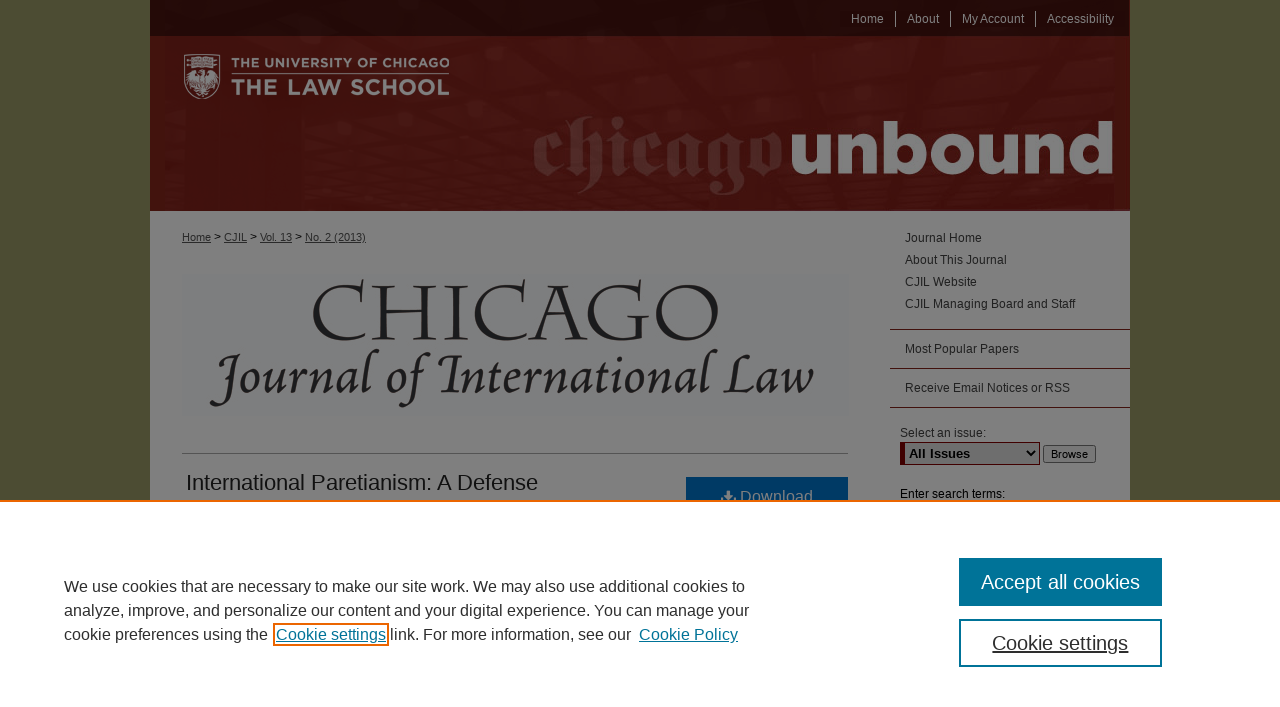

--- FILE ---
content_type: text/html; charset=UTF-8
request_url: https://chicagounbound.uchicago.edu/cjil/vol13/iss2/4/
body_size: 7759
content:

<!DOCTYPE html>
<html lang="en">
<head><!-- inj yui3-seed: --><script type='text/javascript' src='//cdnjs.cloudflare.com/ajax/libs/yui/3.6.0/yui/yui-min.js'></script><script type='text/javascript' src='//ajax.googleapis.com/ajax/libs/jquery/1.10.2/jquery.min.js'></script><!-- Adobe Analytics --><script type='text/javascript' src='https://assets.adobedtm.com/4a848ae9611a/d0e96722185b/launch-d525bb0064d8.min.js'></script><script type='text/javascript' src=/assets/nr_browser_production.js></script>

<!-- def.1 -->
<meta charset="utf-8">
<meta name="viewport" content="width=device-width">
<title>
"International Paretianism: A Defense" by Eric A. Posner and David Weisbach
</title>


<!-- FILE article_meta-tags.inc --><!-- FILE: /srv/sequoia/main/data/assets/site/article_meta-tags.inc -->
<meta itemprop="name" content="International Paretianism: A Defense">
<meta property="og:title" content="International Paretianism: A Defense">
<meta name="twitter:title" content="International Paretianism: A Defense">
<meta property="article:author" content="Eric A. Posner">
<meta name="author" content="Eric A. Posner">
<meta property="article:author" content="David Weisbach">
<meta name="author" content="David Weisbach">
<meta name="robots" content="noodp, noydir">
<meta name="description" content="A treaty satisfies what we call International Paretianism (P) if it advances the interests of all states that join it, so that no state is made worse off The principle might seem obvious, but it rules out nearly all the major proposals for a climate treaty, including proposals advanced by academics and by government officials. We defend IP, and for that reason urge commentators in the debate over climate justice to abandon efforts to right past wrongs, redistribute wealth, and achieve other abstract ideals through a climate treaty. Instead, the goal should be to develop a feasible treaty that states will join because they expect to gain from it.">
<meta itemprop="description" content="A treaty satisfies what we call International Paretianism (P) if it advances the interests of all states that join it, so that no state is made worse off The principle might seem obvious, but it rules out nearly all the major proposals for a climate treaty, including proposals advanced by academics and by government officials. We defend IP, and for that reason urge commentators in the debate over climate justice to abandon efforts to right past wrongs, redistribute wealth, and achieve other abstract ideals through a climate treaty. Instead, the goal should be to develop a feasible treaty that states will join because they expect to gain from it.">
<meta name="twitter:description" content="A treaty satisfies what we call International Paretianism (P) if it advances the interests of all states that join it, so that no state is made worse off The principle might seem obvious, but it rules out nearly all the major proposals for a climate treaty, including proposals advanced by academics and by government officials. We defend IP, and for that reason urge commentators in the debate over climate justice to abandon efforts to right past wrongs, redistribute wealth, and achieve other abstract ideals through a climate treaty. Instead, the goal should be to develop a feasible treaty that states will join because they expect to gain from it.">
<meta property="og:description" content="A treaty satisfies what we call International Paretianism (P) if it advances the interests of all states that join it, so that no state is made worse off The principle might seem obvious, but it rules out nearly all the major proposals for a climate treaty, including proposals advanced by academics and by government officials. We defend IP, and for that reason urge commentators in the debate over climate justice to abandon efforts to right past wrongs, redistribute wealth, and achieve other abstract ideals through a climate treaty. Instead, the goal should be to develop a feasible treaty that states will join because they expect to gain from it.">
<meta name="bepress_citation_journal_title" content="Chicago Journal of International Law">
<meta name="bepress_citation_firstpage" content="4">
<meta name="bepress_citation_author" content="Posner, Eric A.">
<meta name="bepress_citation_author" content="Weisbach, David">
<meta name="bepress_citation_title" content="International Paretianism: A Defense">
<meta name="bepress_citation_date" content="2013">
<meta name="bepress_citation_volume" content="13">
<meta name="bepress_citation_issue" content="2">
<!-- FILE: /srv/sequoia/main/data/assets/site/ir_download_link.inc -->
<!-- FILE: /srv/sequoia/main/data/assets/site/article_meta-tags.inc (cont) -->
<meta name="bepress_citation_pdf_url" content="https://chicagounbound.uchicago.edu/cgi/viewcontent.cgi?article=1371&amp;context=cjil">
<meta name="bepress_citation_abstract_html_url" content="https://chicagounbound.uchicago.edu/cjil/vol13/iss2/4">
<meta name="bepress_citation_issn" content="1529-0816">
<meta name="bepress_citation_online_date" content="2015/3/13">
<meta name="viewport" content="width=device-width">
<!-- Additional Twitter data -->
<meta name="twitter:card" content="summary">
<!-- Additional Open Graph data -->
<meta property="og:type" content="article">
<meta property="og:url" content="https://chicagounbound.uchicago.edu/cjil/vol13/iss2/4">
<meta property="og:site_name" content="Chicago Unbound">




<!-- FILE: article_meta-tags.inc (cont) -->
<meta name="bepress_is_article_cover_page" content="1">


<!-- sh.1 -->
<link rel="stylesheet" href="/cjil/ir-journal-style.css" type="text/css" media="screen">
<link rel="alternate" type="application/rss+xml" title="Chicago Journal of International Law Newsfeed" href="/cjil/recent.rss">
<link rel="shortcut icon" href="/favicon.ico" type="image/x-icon">

<link type="text/css" rel="stylesheet" href="/assets/floatbox/floatbox.css">
<script type="text/javascript" src="/assets/jsUtilities.js"></script>
<script type="text/javascript" src="/assets/footnoteLinks.js"></script>
<link rel="stylesheet" href="/ir-print.css" type="text/css" media="print">
<!--[if IE]>
<link rel="stylesheet" href="/ir-ie.css" type="text/css" media="screen">
<![endif]-->
<!-- end sh.1 -->




<script type="text/javascript">var pageData = {"page":{"environment":"prod","productName":"bpdg","language":"en","name":"ir_journal:volume:issue:article","businessUnit":"els:rp:st"},"visitor":{}};</script>

</head>
<body >
<!-- FILE /srv/sequoia/main/data/assets/site/ir_journal/header.pregen -->
	<!-- FILE: /srv/sequoia/main/data/assets/site/ir_journal/header_inherit.inc --><div id="cjil">
	
    		<!-- FILE: /srv/sequoia/main/data/chicagounbound.uchicago.edu/assets/header.pregen --><!-- This is the mobile navbar file. Do not delete or move from the top of header.pregen -->
<!-- FILE: /srv/sequoia/main/data/assets/site/mobile_nav.inc --><!--[if !IE]>-->
<script src="/assets/scripts/dc-mobile/dc-responsive-nav.js"></script>

<header id="mobile-nav" class="nav-down device-fixed-height" style="visibility: hidden;">
  
  
  <nav class="nav-collapse">
    <ul>
      <li class="menu-item active device-fixed-width"><a href="https://chicagounbound.uchicago.edu" title="Home" data-scroll >Home</a></li>
      <li class="menu-item device-fixed-width"><a href="https://chicagounbound.uchicago.edu/do/search/advanced/" title="Search" data-scroll ><i class="icon-search"></i> Search</a></li>
      <li class="menu-item device-fixed-width"><a href="https://chicagounbound.uchicago.edu/communities.html" title="Browse" data-scroll >Browse Collections</a></li>
      <li class="menu-item device-fixed-width"><a href="/cgi/myaccount.cgi?context=" title="My Account" data-scroll >My Account</a></li>
      <li class="menu-item device-fixed-width"><a href="https://chicagounbound.uchicago.edu/about.html" title="About" data-scroll >About</a></li>
      <li class="menu-item device-fixed-width"><a href="https://network.bepress.com" title="Digital Commons Network" data-scroll ><img width="16" height="16" alt="DC Network" style="vertical-align:top;" src="/assets/md5images/8e240588cf8cd3a028768d4294acd7d3.png"> Digital Commons Network™</a></li>
    </ul>
  </nav>
</header>

<script src="/assets/scripts/dc-mobile/dc-mobile-nav.js"></script>
<!--<![endif]-->
<!-- FILE: /srv/sequoia/main/data/chicagounbound.uchicago.edu/assets/header.pregen (cont) -->
<div id="uchiclaw">
<div id="container"><a href="#main" class="skiplink" accesskey="2" >Skip to main content</a>



<div id="header">
<div id="subheader">
<!-- FILE: /srv/sequoia/main/data/chicagounbound.uchicago.edu/assets/ir_navigation.inc -->

<div id="tabs"><ul><li id="tabfive"><a href="https://chicagounbound.uchicago.edu/accessibility.html" title="Accessibility" ><span>Accessibility</span></a></li><li id="tabfour"><a href="https://chicagounbound.uchicago.edu/cgi/myaccount.cgi?context=" title="My Account" ><span>My Account</span></a></li><li id="tabthree"><a href="" title=""><span></span></a></li><li id="tabtwo"><a href="https://chicagounbound.uchicago.edu/about.html" title="About" ><span>About</span></a></li><li id="tabone"><a href="https://chicagounbound.uchicago.edu" title="Home" ><span>Home</span></a></li></ul></div>
<!-- FILE: /srv/sequoia/main/data/chicagounbound.uchicago.edu/assets/header.pregen (cont) -->
</div>
<!-- FILE: /srv/sequoia/main/data/chicagounbound.uchicago.edu/assets/ir_logo.inc --><div id="logo"><a href="http://www.law.uchicago.edu/" title="University of Chicago Law School" >
<img style="width:330;height:175px;border:0;" alt="Chicago Unbound" width='330' height='175' src="/assets/md5images/55e9151b5ca5c91ff1db30806ed50cb1.png"></a>
</div><!-- FILE: /srv/sequoia/main/data/chicagounbound.uchicago.edu/assets/header.pregen (cont) -->
<div id="pagetitle">

<h1><a href="https://chicagounbound.uchicago.edu" title="Chicago Unbound" >Chicago Unbound</a></h1>
</div>
</div>

<div id="wrapper">
<div id="content">
<div id="main" class="text"><!-- FILE: /srv/sequoia/main/data/assets/site/ir_journal/header_inherit.inc (cont) -->
    

<!-- FILE: /srv/sequoia/main/data/assets/site/ir_journal/ir_breadcrumb.inc -->
	<ul id="pager">
		<li>&nbsp;</li>
		 
		<li>&nbsp;</li> 
		
	</ul>

<div class="crumbs" role="navigation" aria-label="Breadcrumb">
	<p>
		

		
		
		
			<a href="https://chicagounbound.uchicago.edu" class="ignore" >Home</a>
		
		
		
		
		
		
		
		
		 <span aria-hidden="true">&gt;</span> 
			<a href="https://chicagounbound.uchicago.edu/cjil" class="ignore" >CJIL</a>
		
		
		
		 <span aria-hidden="true">&gt;</span> 
			<a href="https://chicagounbound.uchicago.edu/cjil/vol13" class="ignore" >Vol. 13</a>
		
		
		
		
		
		
		 <span aria-hidden="true">&gt;</span> 
			<a href="https://chicagounbound.uchicago.edu/cjil/vol13/iss2" class="ignore" >No. 2 (2013)</a>
		
		
		
		
		
	</p>
</div>

<div class="clear">&nbsp;</div>
<!-- FILE: /srv/sequoia/main/data/assets/site/ir_journal/header_inherit.inc (cont) -->




	<!-- FILE: /srv/sequoia/main/data/assets/site/ir_journal/volume/issue/ir_journal_logo.inc -->





 


	
	
		
		
			<img alt="Chicago Journal of International Law" style="height:auto;width:667px;" class="ignore" width='667' height='142' src="/assets/md5images/8173b1a6d5b9ad1047a766cd13579093.jpg">	
		
	




<!-- FILE: /srv/sequoia/main/data/assets/site/ir_journal/header_inherit.inc (cont) -->
<!-- FILE: /srv/sequoia/main/data/assets/site/ir_journal/header.pregen (cont) -->


<script type="text/javascript" src="/assets/floatbox/floatbox.js"></script>
<!-- FILE: /srv/sequoia/main/data/assets/site/ir_journal/article_info.inc --><!-- FILE: /srv/sequoia/main/data/assets/site/openurl.inc -->
<!-- FILE: /srv/sequoia/main/data/assets/site/ir_journal/article_info.inc (cont) -->
<!-- FILE: /srv/sequoia/main/data/assets/site/ir_download_link.inc -->
<!-- FILE: /srv/sequoia/main/data/assets/site/ir_journal/article_info.inc (cont) -->
<!-- FILE: /srv/sequoia/main/data/assets/site/ir_journal/ir_article_header.inc --><div id="sub">
<div id="alpha"><!-- FILE: /srv/sequoia/main/data/assets/site/ir_journal/article_info.inc (cont) --><div id='title' class='element'>
<h1><a href='https://chicagounbound.uchicago.edu/cgi/viewcontent.cgi?article=1371&amp;context=cjil'>International Paretianism: A Defense</a></h1>
</div>
<div class='clear'></div>
<div id='authors' class='element'>
<h2 class='visually-hidden'>Authors</h2>
<p class="author"><a href='https://chicagounbound.uchicago.edu/do/search/?q=%28author%3A%22Eric%20A.%20Posner%22%20AND%20-bp_author_id%3A%5B%2A%20TO%20%2A%5D%29%20OR%20bp_author_id%3A%28%22e45b8562-d1b2-4ffa-9b4b-e6bac7f95a21%22%29&start=0&context=3858785'><strong>Eric A. Posner</strong></a><a rel="nofollow" href="https://network.bepress.com/api/follow/subscribe?user=NTI2MjBlNjhjM2MyNDljNg%3D%3D&amp;institution=NjM1OWNkNmY1NWQ2MjhjNw%3D%3D&amp;format=html" data-follow-set="user:NTI2MjBlNjhjM2MyNDljNg== institution:NjM1OWNkNmY1NWQ2MjhjNw==" title="Follow Eric A. Posner" class="btn followable">Follow</a><br />
<a href='https://chicagounbound.uchicago.edu/do/search/?q=%28author%3A%22David%20Weisbach%22%20AND%20-bp_author_id%3A%5B%2A%20TO%20%2A%5D%29%20OR%20bp_author_id%3A%28%2246563169-7dcd-48b4-ae5e-e455a6b05ea1%22%29&start=0&context=3858785'><strong>David Weisbach</strong></a><a rel="nofollow" href="https://network.bepress.com/api/follow/subscribe?user=NmQxMDcwNWFjYjgzOGE3YQ%3D%3D&amp;institution=NjM1OWNkNmY1NWQ2MjhjNw%3D%3D&amp;format=html" data-follow-set="user:NmQxMDcwNWFjYjgzOGE3YQ== institution:NjM1OWNkNmY1NWQ2MjhjNw==" title="Follow David Weisbach" class="btn followable">Follow</a><br />
</p></div>
<div class='clear'></div>
<div id='abstract' class='element'>
<h2 class='field-heading'>Abstract</h2>
<p>A treaty satisfies what we call International Paretianism (P) if it advances the interests of all states that join it, so that no state is made worse off The principle might seem obvious, but it rules out nearly all the major proposals for a climate treaty, including proposals advanced by academics and by government officials. We defend IP, and for that reason urge commentators in the debate over climate justice to abandon efforts to right past wrongs, redistribute wealth, and achieve other abstract ideals through a climate treaty. Instead, the goal should be to develop a feasible treaty that states will join because they expect to gain from it.</p>
</div>
<div class='clear'></div>
<div id='recommended_citation' class='element'>
<h2 class='field-heading'>Recommended Citation</h2>
<!-- FILE: /srv/sequoia/main/data/journals/chicagounbound.uchicago.edu/cjil/assets/ir_citation.inc --><p class="citation">
Posner, Eric A. and Weisbach, David
(2013)
"International Paretianism: A Defense,"
<em>Chicago Journal of International Law</em>:
Vol. 13:
No.
2, Article 4.
<br>
Available at:
https://chicagounbound.uchicago.edu/cjil/vol13/iss2/4
</p>
<!-- FILE: /srv/sequoia/main/data/assets/site/ir_journal/article_info.inc (cont) --></div>
<div class='clear'></div>
</div>
    </div>
    <div id='beta_7-3'>
<!-- FILE: /srv/sequoia/main/data/assets/site/info_box_7_3.inc --><!-- FILE: /srv/sequoia/main/data/assets/site/openurl.inc -->
<!-- FILE: /srv/sequoia/main/data/assets/site/info_box_7_3.inc (cont) -->
<!-- FILE: /srv/sequoia/main/data/assets/site/ir_download_link.inc -->
<!-- FILE: /srv/sequoia/main/data/assets/site/info_box_7_3.inc (cont) -->
	<!-- FILE: /srv/sequoia/main/data/assets/site/info_box_download_button.inc --><div class="aside download-button">
      <a id="pdf" class="btn" href="https://chicagounbound.uchicago.edu/cgi/viewcontent.cgi?article=1371&amp;context=cjil" title="PDF (772&nbsp;KB) opens in new window" target="_blank" > 
    	<i class="icon-download-alt" aria-hidden="true"></i>
        Download
      </a>
</div>
<!-- FILE: /srv/sequoia/main/data/assets/site/info_box_7_3.inc (cont) -->
	<!-- FILE: /srv/sequoia/main/data/assets/site/info_box_embargo.inc -->
<!-- FILE: /srv/sequoia/main/data/assets/site/info_box_7_3.inc (cont) -->
<!-- FILE: /srv/sequoia/main/data/assets/site/info_box_custom_upper.inc -->
<!-- FILE: /srv/sequoia/main/data/assets/site/info_box_7_3.inc (cont) -->
<!-- FILE: /srv/sequoia/main/data/assets/site/info_box_openurl.inc -->
<!-- FILE: /srv/sequoia/main/data/assets/site/info_box_7_3.inc (cont) -->
<!-- FILE: /srv/sequoia/main/data/assets/site/info_box_article_metrics.inc -->
<div id="article-stats" class="aside hidden">
    <p class="article-downloads-wrapper hidden"><span id="article-downloads"></span> DOWNLOADS</p>
    <p class="article-stats-date hidden">Since March 13, 2015</p>
    <p class="article-plum-metrics">
        <a href="https://plu.mx/plum/a/?repo_url=https://chicagounbound.uchicago.edu/cjil/vol13/iss2/4" class="plumx-plum-print-popup plum-bigben-theme" data-badge="true" data-hide-when-empty="true" ></a>
    </p>
</div>
<script type="text/javascript" src="//cdn.plu.mx/widget-popup.js"></script>
<!-- Article Download Counts -->
<script type="text/javascript" src="/assets/scripts/article-downloads.pack.js"></script>
<script type="text/javascript">
    insertDownloads(6837466);
</script>
<!-- Add border to Plum badge & download counts when visible -->
<script>
// bind to event when PlumX widget loads
jQuery('body').bind('plum:widget-load', function(e){
// if Plum badge is visible
  if (jQuery('.PlumX-Popup').length) {
// remove 'hidden' class
  jQuery('#article-stats').removeClass('hidden');
  jQuery('.article-stats-date').addClass('plum-border');
  }
});
// bind to event when page loads
jQuery(window).bind('load',function(e){
// if DC downloads are visible
  if (jQuery('#article-downloads').text().length > 0) {
// add border to aside
  jQuery('#article-stats').removeClass('hidden');
  }
});
</script>
<!-- Adobe Analytics: Download Click Tracker -->
<script>
$(function() {
  // Download button click event tracker for PDFs
  $(".aside.download-button").on("click", "a#pdf", function(event) {
    pageDataTracker.trackEvent('navigationClick', {
      link: {
          location: 'aside download-button',
          name: 'pdf'
      }
    });
  });
  // Download button click event tracker for native files
  $(".aside.download-button").on("click", "a#native", function(event) {
    pageDataTracker.trackEvent('navigationClick', {
        link: {
            location: 'aside download-button',
            name: 'native'
        }
     });
  });
});
</script>
<!-- FILE: /srv/sequoia/main/data/assets/site/info_box_7_3.inc (cont) -->
	<!-- FILE: /srv/sequoia/main/data/assets/site/info_box_disciplines.inc -->
	<div id="beta-disciplines" class="aside">
		<h4>Included in</h4>
	<p>
					<a href="https://network.bepress.com/hgg/discipline/578" title="Law Commons" >Law Commons</a>
	</p>
	</div>
<!-- FILE: /srv/sequoia/main/data/assets/site/info_box_7_3.inc (cont) -->
<!-- FILE: /srv/sequoia/main/data/assets/site/bookmark_widget.inc -->
<div id="share" class="aside">
<h2>Share</h2>
	<div class="a2a_kit a2a_kit_size_24 a2a_default_style">
    	<a class="a2a_button_facebook"></a>
    	<a class="a2a_button_linkedin"></a>
		<a class="a2a_button_whatsapp"></a>
		<a class="a2a_button_email"></a>
    	<a class="a2a_dd"></a>
    	<script async src="https://static.addtoany.com/menu/page.js"></script>
	</div>
</div>
<!-- FILE: /srv/sequoia/main/data/assets/site/info_box_7_3.inc (cont) -->
<!-- FILE: /srv/sequoia/main/data/assets/site/info_box_geolocate.inc --><!-- FILE: /srv/sequoia/main/data/assets/site/ir_geolocate_enabled_and_displayed.inc -->
<!-- FILE: /srv/sequoia/main/data/assets/site/info_box_geolocate.inc (cont) -->
<!-- FILE: /srv/sequoia/main/data/assets/site/info_box_7_3.inc (cont) -->
	<!-- FILE: /srv/sequoia/main/data/assets/site/zotero_coins.inc -->
<span class="Z3988" title="ctx_ver=Z39.88-2004&amp;rft_val_fmt=info%3Aofi%2Ffmt%3Akev%3Amtx%3Ajournal&amp;rft_id=https%3A%2F%2Fchicagounbound.uchicago.edu%2Fcjil%2Fvol13%2Fiss2%2F4&amp;rft.atitle=International%20Paretianism%3A%20A%20Defense&amp;rft.aufirst=Eric&amp;rft.aulast=Posner&amp;rft.au=David%20Weisbach&amp;rft.jtitle=Chicago%20Journal%20of%20International%20Law&amp;rft.volume=13&amp;rft.issue=2&amp;rft.issn=1529-0816&amp;rft.date=2013-01-01">COinS</span>
<!-- FILE: /srv/sequoia/main/data/assets/site/info_box_7_3.inc (cont) -->
<!-- FILE: /srv/sequoia/main/data/assets/site/info_box_custom_lower.inc -->
<!-- FILE: /srv/sequoia/main/data/assets/site/info_box_7_3.inc (cont) -->
<!-- FILE: /srv/sequoia/main/data/assets/site/ir_journal/article_info.inc (cont) --></div>
<div class='clear'>&nbsp;</div>
<!-- FILE: /srv/sequoia/main/data/assets/site/ir_article_custom_fields.inc -->
<!-- FILE: /srv/sequoia/main/data/assets/site/ir_journal/article_info.inc (cont) -->
<!-- FILE: /srv/sequoia/main/data/assets/site/ir_journal/volume/issue/article/index.html (cont) --> 

<!-- FILE /srv/sequoia/main/data/assets/site/ir_journal/footer.pregen -->
	<!-- FILE: /srv/sequoia/main/data/assets/site/ir_journal/footer_inherit_7_8.inc -->					</div>

	<div class="verticalalign">&nbsp;</div>
	<div class="clear">&nbsp;</div>

				</div>

					<div id="sidebar">
						<!-- FILE: /srv/sequoia/main/data/assets/site/ir_journal/ir_journal_sidebar_7_8.inc -->

	<!-- FILE: /srv/sequoia/main/data/journals/chicagounbound.uchicago.edu/cjil/assets/ir_journal_sidebar_links_7_8.inc --><ul class="sb-custom-journal">
	<li class="sb-home">
		<a href="https://chicagounbound.uchicago.edu/cjil" title="Chicago Journal of International Law" accesskey="1" >
				Journal Home
		</a>
	</li>
		<li class="sb-about">
			<a href="https://chicagounbound.uchicago.edu/cjil/about.html" title="About this Journal" >
					About This Journal
			</a>
		</li>
	<li class="sb-custom-li">
		<a href="https://cjil.uchicago.edu/" >
			CJIL Website
		</a>
	</li>
	<li class="sb-custom-li">
		<a href="https://cjil.uchicago.edu/page/cjil-managing-board-0" >
			CJIL Managing Board and Staff
		</a>
	</li>
</ul>
<!-- FILE: /srv/sequoia/main/data/assets/site/ir_journal/ir_journal_sidebar_7_8.inc (cont) -->
		<!-- FILE: /srv/sequoia/main/data/assets/site/urc_badge.inc -->
<!-- FILE: /srv/sequoia/main/data/assets/site/ir_journal/ir_journal_sidebar_7_8.inc (cont) -->
		<!-- FILE: /srv/sequoia/main/data/assets/site/lrc_badge.inc -->
<!-- FILE: /srv/sequoia/main/data/assets/site/ir_journal/ir_journal_sidebar_7_8.inc (cont) -->
	<!-- FILE: /srv/sequoia/main/data/assets/site/ir_journal/ir_journal_navcontainer_7_8.inc --><div id="navcontainer">
	<ul id="navlist">
			<li class="sb-popular">
				<a href="https://chicagounbound.uchicago.edu/cjil/topdownloads.html" title="View the top downloaded papers" >
						Most Popular Papers
				</a>
			</li>
			<li class="sb-rss">
				<a href="https://chicagounbound.uchicago.edu/cjil/announcements.html" title="Receive notifications of new content" >
					Receive Email Notices or RSS
				</a>
			</li>
	</ul>
<!-- FILE: /srv/sequoia/main/data/assets/site/ir_journal/ir_journal_special_issue_7_8.inc -->
<!-- FILE: /srv/sequoia/main/data/assets/site/ir_journal/ir_journal_navcontainer_7_8.inc (cont) -->
</div><!-- FILE: /srv/sequoia/main/data/assets/site/ir_journal/ir_journal_sidebar_7_8.inc (cont) -->
	<!-- FILE: /srv/sequoia/main/data/assets/site/ir_journal/ir_journal_sidebar_search_7_8.inc --><div class="sidebar-search">
	<form method="post" action="https://chicagounbound.uchicago.edu/cgi/redirect.cgi" id="browse">
		<label for="url">
			Select an issue:
		</label>
			<br>
		<!-- FILE: /srv/sequoia/main/data/assets/site/ir_journal/ir_journal_volume_issue_popup_7_8.inc --><div>
	<span class="border">
								<select name="url" id="url">
							<option value="https://chicagounbound.uchicago.edu/cjil/all_issues.html">
								All Issues
							</option>
										<option value="https://chicagounbound.uchicago.edu/cjil/vol26/iss1">
											Vol. 26, No.
											 1
										</option>
										<option value="https://chicagounbound.uchicago.edu/cjil/vol25/iss2">
											Vol. 25, No.
											 2
										</option>
										<option value="https://chicagounbound.uchicago.edu/cjil/vol25/iss1">
											Vol. 25, No.
											 1
										</option>
										<option value="https://chicagounbound.uchicago.edu/cjil/vol24/iss2">
											Vol. 24, No.
											 2
										</option>
										<option value="https://chicagounbound.uchicago.edu/cjil/vol24/iss1">
											Vol. 24, No.
											 1
										</option>
										<option value="https://chicagounbound.uchicago.edu/cjil/vol23/iss2">
											Vol. 23, No.
											 2
										</option>
										<option value="https://chicagounbound.uchicago.edu/cjil/vol23/iss1">
											Vol. 23, No.
											 1
										</option>
										<option value="https://chicagounbound.uchicago.edu/cjil/vol22/iss2">
											Vol. 22, No.
											 2
										</option>
										<option value="https://chicagounbound.uchicago.edu/cjil/vol22/iss1">
											Vol. 22, No.
											 1
										</option>
										<option value="https://chicagounbound.uchicago.edu/cjil/vol21/iss2">
											Vol. 21, No.
											 2
										</option>
										<option value="https://chicagounbound.uchicago.edu/cjil/vol21/iss1">
											Vol. 21, No.
											 1
										</option>
										<option value="https://chicagounbound.uchicago.edu/cjil/vol20/iss2">
											Vol. 20, No.
											 2
										</option>
										<option value="https://chicagounbound.uchicago.edu/cjil/vol20/iss1">
											Vol. 20, No.
											 1
										</option>
										<option value="https://chicagounbound.uchicago.edu/cjil/vol19/iss2">
											Vol. 19, No.
											 2
										</option>
										<option value="https://chicagounbound.uchicago.edu/cjil/vol19/iss1">
											Vol. 19, No.
											 1
										</option>
										<option value="https://chicagounbound.uchicago.edu/cjil/vol18/iss2">
											Vol. 18, No.
											 2
										</option>
										<option value="https://chicagounbound.uchicago.edu/cjil/vol18/iss1">
											Vol. 18, No.
											 1
										</option>
										<option value="https://chicagounbound.uchicago.edu/cjil/vol17/iss2">
											Vol. 17, No.
											 2
										</option>
										<option value="https://chicagounbound.uchicago.edu/cjil/vol17/iss1">
											Vol. 17, No.
											 1
										</option>
										<option value="https://chicagounbound.uchicago.edu/cjil/vol16/iss2">
											Vol. 16, No.
											 2
										</option>
										<option value="https://chicagounbound.uchicago.edu/cjil/vol16/iss1">
											Vol. 16, No.
											 1
										</option>
										<option value="https://chicagounbound.uchicago.edu/cjil/vol15/iss2">
											Vol. 15, No.
											 2
										</option>
										<option value="https://chicagounbound.uchicago.edu/cjil/vol15/iss1">
											Vol. 15, No.
											 1
										</option>
										<option value="https://chicagounbound.uchicago.edu/cjil/vol14/iss2">
											Vol. 14, No.
											 2
										</option>
										<option value="https://chicagounbound.uchicago.edu/cjil/vol14/iss1">
											Vol. 14, No.
											 1
										</option>
										<option value="https://chicagounbound.uchicago.edu/cjil/vol13/iss2">
											Vol. 13, No.
											 2
										</option>
										<option value="https://chicagounbound.uchicago.edu/cjil/vol13/iss1">
											Vol. 13, No.
											 1
										</option>
										<option value="https://chicagounbound.uchicago.edu/cjil/vol12/iss2">
											Vol. 12, No.
											 2
										</option>
										<option value="https://chicagounbound.uchicago.edu/cjil/vol12/iss1">
											Vol. 12, No.
											 1
										</option>
										<option value="https://chicagounbound.uchicago.edu/cjil/vol11/iss2">
											Vol. 11, No.
											 2
										</option>
										<option value="https://chicagounbound.uchicago.edu/cjil/vol11/iss1">
											Vol. 11, No.
											 1
										</option>
										<option value="https://chicagounbound.uchicago.edu/cjil/vol10/iss2">
											Vol. 10, No.
											 2
										</option>
										<option value="https://chicagounbound.uchicago.edu/cjil/vol10/iss1">
											Vol. 10, No.
											 1
										</option>
										<option value="https://chicagounbound.uchicago.edu/cjil/vol9/iss2">
											Vol. 9, No.
											 2
										</option>
										<option value="https://chicagounbound.uchicago.edu/cjil/vol9/iss1">
											Vol. 9, No.
											 1
										</option>
										<option value="https://chicagounbound.uchicago.edu/cjil/vol8/iss2">
											Vol. 8, No.
											 2
										</option>
										<option value="https://chicagounbound.uchicago.edu/cjil/vol8/iss1">
											Vol. 8, No.
											 1
										</option>
										<option value="https://chicagounbound.uchicago.edu/cjil/vol7/iss2">
											Vol. 7, No.
											 2
										</option>
										<option value="https://chicagounbound.uchicago.edu/cjil/vol7/iss1">
											Vol. 7, No.
											 1
										</option>
										<option value="https://chicagounbound.uchicago.edu/cjil/vol6/iss2">
											Vol. 6, No.
											 2
										</option>
										<option value="https://chicagounbound.uchicago.edu/cjil/vol6/iss1">
											Vol. 6, No.
											 1
										</option>
										<option value="https://chicagounbound.uchicago.edu/cjil/vol5/iss2">
											Vol. 5, No.
											 2
										</option>
										<option value="https://chicagounbound.uchicago.edu/cjil/vol5/iss1">
											Vol. 5, No.
											 1
										</option>
										<option value="https://chicagounbound.uchicago.edu/cjil/vol4/iss2">
											Vol. 4, No.
											 2
										</option>
										<option value="https://chicagounbound.uchicago.edu/cjil/vol4/iss1">
											Vol. 4, No.
											 1
										</option>
										<option value="https://chicagounbound.uchicago.edu/cjil/vol3/iss2">
											Vol. 3, No.
											 2
										</option>
										<option value="https://chicagounbound.uchicago.edu/cjil/vol3/iss1">
											Vol. 3, No.
											 1
										</option>
										<option value="https://chicagounbound.uchicago.edu/cjil/vol2/iss2">
											Vol. 2, No.
											 2
										</option>
										<option value="https://chicagounbound.uchicago.edu/cjil/vol2/iss1">
											Vol. 2, No.
											 1
										</option>
										<option value="https://chicagounbound.uchicago.edu/cjil/vol1/iss2">
											Vol. 1, No.
											 2
										</option>
										<option value="https://chicagounbound.uchicago.edu/cjil/vol1/iss1">
											Vol. 1, No.
											 1
										</option>
						</select>
		<input type="submit" value="Browse" class="searchbutton" style="font-size:11px;">
	</span>
</div>
<!-- FILE: /srv/sequoia/main/data/assets/site/ir_journal/ir_journal_sidebar_search_7_8.inc (cont) -->
			<div style="clear:left;">&nbsp;</div>
	</form>
	<!-- FILE: /srv/sequoia/main/data/assets/site/ir_sidebar_search_7_8.inc -->
<form method='get' action='https://chicagounbound.uchicago.edu/do/search/' id="sidebar-search">
	<label for="search" accesskey="4">
		Enter search terms:
	</label>
		<div>
			<span class="border">
				<input type="text" name='q' class="search" id="search">
			</span> 
			<input type="submit" value="Search" class="searchbutton" style="font-size:11px;">
		</div>
	<label for="context">
		Select context to search:
	</label> 
		<div>
			<span class="border">
				<select name="fq" id="context">
						<option value='virtual_ancestor_link:"https://chicagounbound.uchicago.edu/cjil"'>in this journal</option>
					<option value='virtual_ancestor_link:"https://chicagounbound.uchicago.edu"'>in this repository</option>
					<option value='virtual_ancestor_link:"http:/"'>across all repositories</option>
				</select>
			</span>
		</div>
</form>
<p class="advanced">
		<a href="https://chicagounbound.uchicago.edu/do/search/advanced/?fq=virtual_ancestor_link:%22https://chicagounbound.uchicago.edu/cjil%22" >
			Advanced Search
		</a>
</p>
<!-- FILE: /srv/sequoia/main/data/assets/site/ir_journal/ir_journal_sidebar_search_7_8.inc (cont) -->
</div>
<!-- FILE: /srv/sequoia/main/data/assets/site/ir_journal/ir_journal_sidebar_7_8.inc (cont) -->
	<!-- FILE: /srv/sequoia/main/data/assets/site/ir_journal/ir_journal_issn_7_8.inc -->
	<div id="issn">
		<p class="sb-issn">ISSN: 1529-0816</p>
	</div>
	<div class="clear">&nbsp;</div>
<!-- FILE: /srv/sequoia/main/data/assets/site/ir_journal/ir_journal_sidebar_7_8.inc (cont) -->
	<!-- FILE: /srv/sequoia/main/data/assets/site/ir_journal/ir_journal_custom_lower_7_8.inc --><!-- FILE: /srv/sequoia/main/data/assets/site/ir_journal/ir_journal_sidebar_7_8.inc (cont) -->
	<!-- FILE: /srv/sequoia/main/data/assets/site/ir_journal/ir_custom_sidebar_images.inc --><!-- FILE: /srv/sequoia/main/data/assets/site/ir_journal/ir_journal_sidebar_7_8.inc (cont) -->
	<!-- FILE: /srv/sequoia/main/data/assets/site/ir_sidebar_geolocate.inc --><!-- FILE: /srv/sequoia/main/data/assets/site/ir_geolocate_enabled_and_displayed.inc -->
<!-- FILE: /srv/sequoia/main/data/assets/site/ir_sidebar_geolocate.inc (cont) -->
<!-- FILE: /srv/sequoia/main/data/assets/site/ir_journal/ir_journal_sidebar_7_8.inc (cont) -->
	<!-- FILE: /srv/sequoia/main/data/assets/site/ir_journal/ir_journal_custom_lowest_7_8.inc --><!-- FILE: /srv/sequoia/main/data/assets/site/ir_journal/ir_journal_sidebar_7_8.inc (cont) -->

<!-- FILE: /srv/sequoia/main/data/assets/site/ir_journal/footer_inherit_7_8.inc (cont) -->
							<div class="verticalalign">&nbsp;</div>
					</div>

			</div>

			
				<!-- FILE: /srv/sequoia/main/data/chicagounbound.uchicago.edu/assets/ir_footer_content.inc --><div id="footer">
	<!-- FILE: /srv/sequoia/main/data/assets/site/ir_bepress_logo.inc --><div id="bepress">

<a href="https://www.elsevier.com/solutions/digital-commons" title="Elsevier - Digital Commons" >
	<em>Elsevier - Digital Commons</em>
</a>

</div>
<!-- FILE: /srv/sequoia/main/data/chicagounbound.uchicago.edu/assets/ir_footer_content.inc (cont) -->
	<div id="custom-footer">
<p><a href="http://www.law.uchicago.edu/" >The University of Chicago Law School</a> | 1111 East 60th Street, Chicago, Illinois 60637 | 773.702.9494 | <script type="text/javascript">
    //<![CDATA[
        document.write("<a href='mailto:" + "unbound" + "@" + "law.uchicago.edu" + "'>" + "unbound" + "@" + "law.uchicago.edu" + "<\/a>")
    //]]>
</script></p>
	<p>
    			<a class="secondary-link" href="http://www.bepress.com/privacy.html" title="Privacy Policy" >
                                        Privacy
    			</a>
    			<a class="secondary-link" href="http://www.bepress.com/copyright_infringement.html" title="Copyright Policy" >
                                        Copyright
    			</a>	
		</p> 
</div>
</div><!-- FILE: /srv/sequoia/main/data/assets/site/ir_journal/footer_inherit_7_8.inc (cont) -->
					

		</div>
	</div>
</div>

<!-- FILE: /srv/sequoia/main/data/chicagounbound.uchicago.edu/assets/ir_analytics.inc --><script>
  (function(i,s,o,g,r,a,m){i['GoogleAnalyticsObject']=r;i[r]=i[r]||function(){
  (i[r].q=i[r].q||[]).push(arguments)},i[r].l=1*new Date();a=s.createElement(o),
  m=s.getElementsByTagName(o)[0];a.async=1;a.src=g;m.parentNode.insertBefore(a,m)
  })(window,document,'script','//www.google-analytics.com/analytics.js','ga');

  ga('create', 'UA-35132924-41', 'uchicago.edu');
  ga('send', 'pageview');

</script><!-- FILE: /srv/sequoia/main/data/assets/site/ir_journal/footer_inherit_7_8.inc (cont) -->

<!-- FILE: /srv/sequoia/main/data/assets/site/ir_journal/footer.pregen (cont) -->

<script type='text/javascript' src='/assets/scripts/bpbootstrap-20160726.pack.js'></script><script type='text/javascript'>BPBootstrap.init({appendCookie:''})</script></body></html>
